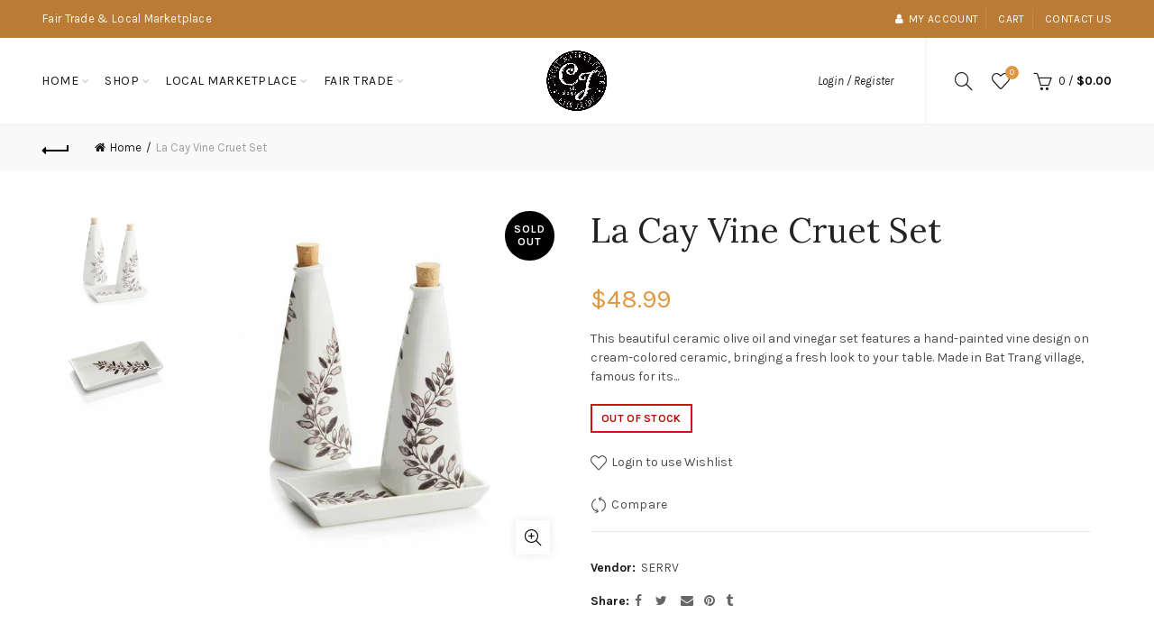

--- FILE ---
content_type: application/x-javascript
request_url: https://app.sealsubscriptions.com/shopify/public/status/shop/cj-gift-shoppe.myshopify.com.js?1769421540
body_size: -290
content:
var sealsubscriptions_settings_updated=1645128767;